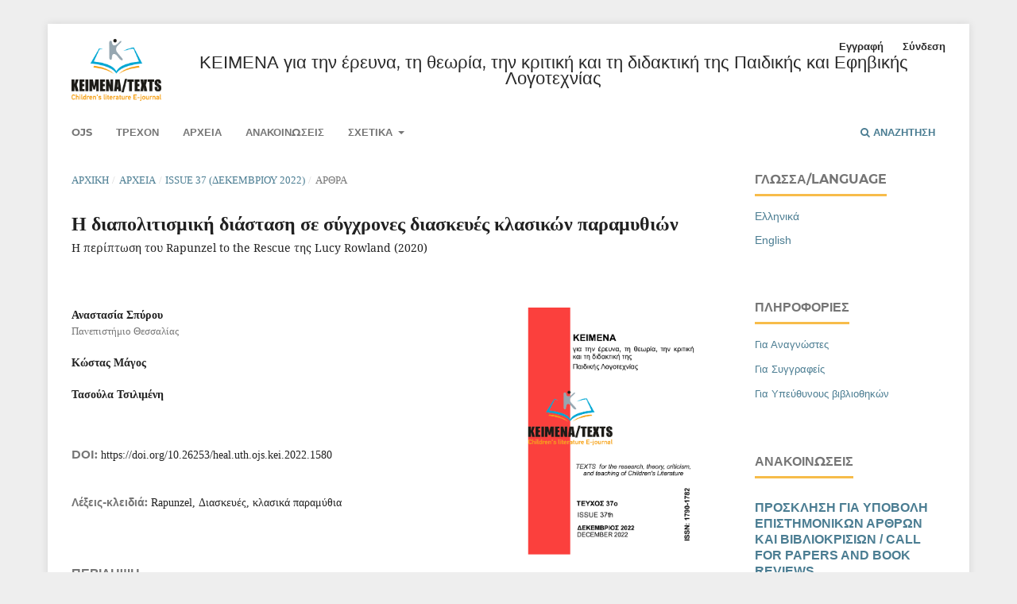

--- FILE ---
content_type: text/html; charset=utf-8
request_url: https://journals.lib.uth.gr/index.php/keimena/article/view/1580?articlesBySameAuthorPage=3
body_size: 11929
content:
<!DOCTYPE html>
<html lang="el-GR" xml:lang="el-GR">
<head>
	<meta charset="utf-8">
	<meta name="viewport" content="width=device-width, initial-scale=1.0">
	<title>
		Η διαπολιτισμική διάσταση σε σύγχρονες διασκευές κλασικών παραμυθιών: Η περίπτωση του Rapunzel to the Rescue της Lucy Rowland (2020)
							| ΚΕΙΜΕΝΑ για την έρευνα, τη  θεωρία, την κριτική και τη διδακτική της Παιδικής και Εφηβικής Λογοτεχνίας
			</title>

	
<meta name="generator" content="Open Journal Systems 3.3.0.11">
<link rel="schema.DC" href="http://purl.org/dc/elements/1.1/" />
<meta name="DC.Creator.PersonalName" content="Αναστασία Σπύρου"/>
<meta name="DC.Creator.PersonalName" content="Τασούλα Τσιλιμένη"/>
<meta name="DC.Date.created" scheme="ISO8601" content="2022-12-29"/>
<meta name="DC.Date.dateSubmitted" scheme="ISO8601" content="2022-10-07"/>
<meta name="DC.Date.issued" scheme="ISO8601" content="2022-12-29"/>
<meta name="DC.Date.modified" scheme="ISO8601" content="2023-04-03"/>
<meta name="DC.Description" xml:lang="el" content="Τις τελευταίες δύο περίπου δεκαετίες, το ιδεώδες μιας πλουραλιστικής κοινωνίας που βασίζεται στη συμπερίληψη του Άλλου, τον αλληλοσεβασμό και την αλληλοκατανόηση ανάμεσα στους ανθρώπους κάθε κουλτούρας - ιδέες που αποτελούν τη βάση του διαπολιτισμικού μοντέλου διαχείρισης της ετερότητας, φαίνεται να ενσωματώνεται όλο και περισσότερο σε έργα της παιδικής λογοτεχνίας, αντικαθιστώντας σταδιακά το αφομοιωτικό μοντέλο που κυριαρχούσε παλαιότερα. Σε μια προσπάθεια να αποδομήσουν στερεοτυπικές αντιλήψεις για τον Άλλο και να εγγράψουν μια νέα, εναλλακτική οπτική στο έργο τους, συγγραφείς και εικονογράφοι παιδικών βιβλίων επιλέγουν να διασκευάσουν δημοφιλή κλασικά παραμύθια, προσδίδοντας στις εκδοχές τους μια διαπολιτισμική διάσταση ως προς το ζήτημα της ετερότητας. Στις διασκευές αυτές, θεματικά και αφηγηματικά μοτίβα των πρωτότυπων αποδομούνται, επαναπροσδιορίζονται ή παραλείπονται εξολοκλήρου και ήρωες σκιαγραφούνται από την αρχή - απαλλαγμένοι από ρατσιστικά στερεοτυπικά χαρακτηριστικά. Τo παρόν άρθρο αποτελεί μια σύντομη μελέτη της διαπολιτισμικής διάστασης σε σύγχρονες διασκευές κλασικών παραμυθιών, παρουσιάζοντας ως χαρακτηριστικό παράδειγμα το Rapunzel to the Rescue (2020) της Lucy Rowland."/>
<meta name="DC.Description" xml:lang="en" content="Over the last two decades, the ideal of a pluralistic society that is based upon the inclusion of the Other, the mutual respect and understanding among people from different backgrounds - ideas that form the foundation of multiculturalism, seems to be increasingly embedded in children’s literature, replacing the assimilation model that prevailed in the past. In an effort to deconstruct traditional stereotypes and prejudice in perceiving the Other and embed alternative perspectives in their work, writers and illustrators of children’s books create fairy tale retellings with a multicultural twist. In these books, narrative patterns of the original are revisited, reconsidered, reconstructed or altogether omitted, characters are reimagined and redefined, and the importance of being yourself is consistently promoted. This essay briefly examines the nature of the multicultural twist in contemporary fairy tale retellings, presenting the book Rapunzel to the Rescue (2020), written by Lucy Rowland, as an example."/>
<meta name="DC.Format" scheme="IMT" content="application/pdf"/>
<meta name="DC.Identifier" content="1580"/>
<meta name="DC.Identifier.DOI" content="10.26253/heal.uth.ojs.kei.2022.1580"/>
<meta name="DC.Identifier.URI" content="https://journals.lib.uth.gr/index.php/keimena/article/view/1580"/>
<meta name="DC.Language" scheme="ISO639-1" content="el"/>
<meta name="DC.Rights" content="Πνευματική ιδιοκτησία (c) 2022 ΚΕΙΜΕΝΑ για την έρευνα, τη  θεωρία, την κριτική και τη διδακτική της Παιδικής Λογοτεχνίας"/>
<meta name="DC.Rights" content=""/>
<meta name="DC.Source" content="ΚΕΙΜΕΝΑ για την έρευνα, τη  θεωρία, την κριτική και τη διδακτική της Παιδικής και Εφηβικής Λογοτεχνίας"/>
<meta name="DC.Source.ISSN" content="1790-1782"/>
<meta name="DC.Source.URI" content="https://journals.lib.uth.gr/index.php/keimena"/>
<meta name="DC.Subject" xml:lang="el" content="κλασικά παραμύθια"/>
<meta name="DC.Title" content="Η διαπολιτισμική διάσταση σε σύγχρονες διασκευές κλασικών παραμυθιών"/>
<meta name="DC.Type" content="Text.Serial.Journal"/>
<meta name="DC.Type.articleType" content="ΑΡΘΡΑ"/>
<meta name="gs_meta_revision" content="1.1"/>
<meta name="citation_journal_title" content="ΚΕΙΜΕΝΑ για την έρευνα, τη  θεωρία, την κριτική και τη διδακτική της Παιδικής και Εφηβικής Λογοτεχνίας"/>
<meta name="citation_journal_abbrev" content="ΚΕΙΜΕΝΑ/TEXTS"/>
<meta name="citation_issn" content="1790-1782"/> 
<meta name="citation_author" content="Αναστασία Σπύρου"/>
<meta name="citation_author_institution" content="Πανεπιστήμιο Θεσσαλίας"/>
<meta name="citation_author" content="Κώστας  Μάγος"/>
<meta name="citation_author" content="Τασούλα Τσιλιμένη"/>
<meta name="citation_title" content="Η διαπολιτισμική διάσταση σε σύγχρονες διασκευές κλασικών παραμυθιών: Η περίπτωση του Rapunzel to the Rescue της Lucy Rowland (2020)"/>
<meta name="citation_language" content="el"/>
<meta name="citation_date" content="2022/12/29"/>
<meta name="citation_doi" content="10.26253/heal.uth.ojs.kei.2022.1580"/>
<meta name="citation_abstract_html_url" content="https://journals.lib.uth.gr/index.php/keimena/article/view/1580"/>
<meta name="citation_keywords" xml:lang="el" content="Rapunzel"/>
<meta name="citation_keywords" xml:lang="el" content="Διασκευές"/>
<meta name="citation_keywords" xml:lang="el" content="κλασικά παραμύθια"/>
<meta name="citation_pdf_url" content="https://journals.lib.uth.gr/index.php/keimena/article/download/1580/1537"/>
<link rel="alternate" type="application/atom+xml" href="https://journals.lib.uth.gr/index.php/keimena/gateway/plugin/AnnouncementFeedGatewayPlugin/atom">
<link rel="alternate" type="application/rdf+xml" href="https://journals.lib.uth.gr/index.php/keimena/gateway/plugin/AnnouncementFeedGatewayPlugin/rss">
<link rel="alternate" type="application/rss+xml" href="https://journals.lib.uth.gr/index.php/keimena/gateway/plugin/AnnouncementFeedGatewayPlugin/rss2">
<!-- Global site tag (gtag.js) - Google Analytics -->
<script async src="https://www.googletagmanager.com/gtag/js?id=G-YN11Z29XJ3"></script>
<script>
  window.dataLayer = window.dataLayer || [];
  function gtag(){dataLayer.push(arguments);}
  gtag('js', new Date());

  gtag('config', 'G-YN11Z29XJ3');
</script>
	<link rel="stylesheet" href="https://journals.lib.uth.gr/index.php/keimena/$$$call$$$/page/page/css?name=stylesheet" type="text/css" /><link rel="stylesheet" href="https://journals.lib.uth.gr/lib/pkp/styles/fontawesome/fontawesome.css?v=3.3.0.11" type="text/css" /><link rel="stylesheet" href="https://journals.lib.uth.gr/public/site/styleSheet.css?v=3.3.0.11" type="text/css" />
</head>
<body class="pkp_page_article pkp_op_view has_site_logo" dir="ltr">

	<div class="pkp_structure_page">

				<header class="pkp_structure_head" id="headerNavigationContainer" role="banner">
						 <nav class="cmp_skip_to_content" aria-label="Μετάβαση στους συνδέσμους περιεχομένου">
	<a href="#pkp_content_main">Μετάβαση στο κύριο περιεχόμενο</a>
	<a href="#siteNav">Μετάβαση στο κύριο μενού πλοήγησης</a>
		<a href="#pkp_content_footer">Μετάβαση στο υποσέλιδο του ιστότοπου</a>
</nav>

			<div class="pkp_head_wrapper">

				<div class="pkp_site_name_wrapper">
					<button class="pkp_site_nav_toggle">
						<span>Open Menu</span>
					</button>
										<div class="pkp_site_name">
																<a href="						https://journals.lib.uth.gr/index.php/keimena/index
					" class="is_img">
							<img src="https://journals.lib.uth.gr/public/journals/3/pageHeaderLogoImage_el_GR.png" width="1376" height="946" alt="ΚΕΙΜΕΝΑ - Logo_New" />
						</a>
<p class="websitetitle">
ΚΕΙΜΕΝΑ για την έρευνα, τη  θεωρία, την κριτική και τη διδακτική της Παιδικής και Εφηβικής Λογοτεχνίας</p>
										</div>
				</div>

				
				<nav class="pkp_site_nav_menu" aria-label="Πλοήγηση στον ιστότοπο">
					<a id="siteNav"></a>
					<div class="pkp_navigation_primary_row">
						<div class="pkp_navigation_primary_wrapper">
																				<ul id="navigationPrimary" class="pkp_navigation_primary pkp_nav_list">
								<li class="">
				<a href="https://journals.lib.uth.gr">
					Ojs
				</a>
							</li>
								<li class="">
				<a href="https://journals.lib.uth.gr/index.php/keimena/issue/current">
					Τρέχον
				</a>
							</li>
								<li class="">
				<a href="https://journals.lib.uth.gr/index.php/keimena/issue/archive">
					Αρχεία
				</a>
							</li>
								<li class="">
				<a href="https://journals.lib.uth.gr/index.php/keimena/announcement">
					Ανακοινώσεις
				</a>
							</li>
															<li class="">
				<a href="https://journals.lib.uth.gr/index.php/keimena/about">
					Σχετικά
				</a>
									<ul>
																					<li class="">
									<a href="https://journals.lib.uth.gr/index.php/keimena/about">
										Σχετικά με το περιοδικό
									</a>
								</li>
																												<li class="">
									<a href="https://journals.lib.uth.gr/index.php/keimena/about/submissions">
										Υποβολές
									</a>
								</li>
																												<li class="">
									<a href="https://journals.lib.uth.gr/index.php/keimena/about/editorialTeam">
										Συντακτική ομάδα
									</a>
								</li>
																												<li class="">
									<a href="https://journals.lib.uth.gr/index.php/keimena/about/bookreviews">
										ΒΙΒΛΙΟΚΡΙΤΙΚΕΣ
									</a>
								</li>
																												<li class="">
									<a href="https://journals.lib.uth.gr/index.php/keimena/about/privacy">
										Δήλωση Προστασίας Προσωπικών Δεδομένων
									</a>
								</li>
																												<li class="">
									<a href="https://journals.lib.uth.gr/index.php/keimena/about/contact">
										Επικοινωνία
									</a>
								</li>
																		</ul>
							</li>
			</ul>

				

																						<div class="pkp_navigation_search_wrapper">
									<a href="https://journals.lib.uth.gr/index.php/keimena/search" class="pkp_search pkp_search_desktop">
										<span class="fa fa-search" aria-hidden="true"></span>
										Αναζήτηση
									</a>
								</div>
													</div>
					</div>
					<div class="pkp_navigation_user_wrapper" id="navigationUserWrapper">
							<ul id="navigationUser" class="pkp_navigation_user pkp_nav_list">
								<li class="profile">
				<a href="https://journals.lib.uth.gr/index.php/keimena/user/register">
					Εγγραφή
				</a>
							</li>
								<li class="profile">
				<a href="https://journals.lib.uth.gr/index.php/keimena/login">
					Σύνδεση
				</a>
							</li>
										</ul>

					</div>
				</nav>
			</div><!-- .pkp_head_wrapper -->
		</header><!-- .pkp_structure_head -->

						<div class="pkp_structure_content has_sidebar">
			<div class="pkp_structure_main" role="main">
				<a id="pkp_content_main"></a>

<div class="page page_article">
			<nav class="cmp_breadcrumbs" role="navigation" aria-label="Βρίσκεστε εδώ:">
	<ol>
		<li>
			<a href="https://journals.lib.uth.gr/index.php/keimena/index">
				Αρχική
			</a>
			<span class="separator">/</span>
		</li>
		<li>
			<a href="https://journals.lib.uth.gr/index.php/keimena/issue/archive">
				Αρχεία
			</a>
			<span class="separator">/</span>
		</li>
					<li>
				<a href="https://journals.lib.uth.gr/index.php/keimena/issue/view/108">
					Issue 37 (Δεκεμβρίου 2022)
				</a>
				<span class="separator">/</span>
			</li>
				<li class="current" aria-current="page">
			<span aria-current="page">
									ΑΡΘΡΑ
							</span>
		</li>
	</ol>
</nav>
	
		  	 <article class="obj_article_details">

		
	<h1 class="page_title">
		Η διαπολιτισμική διάσταση σε σύγχρονες διασκευές κλασικών παραμυθιών
	</h1>

			<h2 class="subtitle">
			Η περίπτωση του Rapunzel to the Rescue της Lucy Rowland (2020)
		</h2>
	
	<div class="row">
		<div class="main_entry">

							<section class="item authors">
					<h2 class="pkp_screen_reader">Συγγραφείς</h2>
					<ul class="authors">
											<li>
							<span class="name">
								Αναστασία Σπύρου
							</span>
															<span class="affiliation">
									Πανεπιστήμιο Θεσσαλίας
																	</span>
																				</li>
											<li>
							<span class="name">
								Κώστας  Μάγος
							</span>
																				</li>
											<li>
							<span class="name">
								Τασούλα Τσιλιμένη
							</span>
																				</li>
										</ul>
				</section>
			
																																					<section class="item doi">
						<h2 class="label">
														DOI:
						</h2>
						<span class="value">
							<a href="https://doi.org/10.26253/heal.uth.ojs.kei.2022.1580">
								https://doi.org/10.26253/heal.uth.ojs.kei.2022.1580
							</a>
						</span>
					</section>
							
									<section class="item keywords">
				<h2 class="label">
										Λέξεις-κλειδιά:
				</h2>
				<span class="value">
											Rapunzel, 											Διασκευές, 											κλασικά παραμύθια									</span>
			</section>
			
										<section class="item abstract">
					<h2 class="label">Περίληψη</h2>
					<p>Τις τελευταίες δύο περίπου δεκαετίες, το ιδεώδες μιας πλουραλιστικής κοινωνίας που βασίζεται στη συμπερίληψη του Άλλου, τον αλληλοσεβασμό και την αλληλοκατανόηση ανάμεσα στους ανθρώπους κάθε κουλτούρας - ιδέες που αποτελούν τη βάση του διαπολιτισμικού μοντέλου διαχείρισης της ετερότητας, φαίνεται να ενσωματώνεται όλο και περισσότερο σε έργα της παιδικής λογοτεχνίας, αντικαθιστώντας σταδιακά το αφομοιωτικό μοντέλο που κυριαρχούσε παλαιότερα. Σε μια προσπάθεια να αποδομήσουν στερεοτυπικές αντιλήψεις για τον Άλλο και να εγγράψουν μια νέα, εναλλακτική οπτική στο έργο τους, συγγραφείς και εικονογράφοι παιδικών βιβλίων επιλέγουν να διασκευάσουν δημοφιλή κλασικά παραμύθια, προσδίδοντας στις εκδοχές τους μια διαπολιτισμική διάσταση ως προς το ζήτημα της ετερότητας. Στις διασκευές αυτές, θεματικά και αφηγηματικά μοτίβα των πρωτότυπων αποδομούνται, επαναπροσδιορίζονται ή παραλείπονται εξολοκλήρου και ήρωες σκιαγραφούνται από την αρχή - απαλλαγμένοι από ρατσιστικά στερεοτυπικά χαρακτηριστικά. Τo παρόν άρθρο αποτελεί μια σύντομη μελέτη της διαπολιτισμικής διάστασης σε σύγχρονες διασκευές κλασικών παραμυθιών, παρουσιάζοντας ως χαρακτηριστικό παράδειγμα το <em>Rapunzel to the Rescue</em> (2020) της Lucy Rowland.</p>
				</section>
			
			<div class="item downloads_chart">
	<h3 class="label">
		Λήψεις
	</h3>
	<div class="value">
		<canvas class="usageStatsGraph" data-object-type="Submission" data-object-id="1580"></canvas>
		<div class="usageStatsUnavailable" data-object-type="Submission" data-object-id="1580">
			Τα δεδομένα λήψης δεν είναι ακόμη διαθέσιμα.
		</div>
	</div>
</div>


																																	
						
		</div><!-- .main_entry -->

		<div class="entry_details">

										<div class="item cover_image">
					<div class="sub_item">
													<a href="https://journals.lib.uth.gr/index.php/keimena/issue/view/108">
								<img src="https://journals.lib.uth.gr/public/journals/3/cover_issue_108_en_US.png" alt="">
							</a>
											</div>
				</div>
			
										<div class="item galleys">
					<h2 class="pkp_screen_reader">
						Λήψεις
					</h2>
					<ul class="value galleys_links">
													<li>
								
	
							

<a class="obj_galley_link pdf" href="https://journals.lib.uth.gr/index.php/keimena/article/view/1580/1537">

		
	pdf

	</a>
							</li>
											</ul>
				</div>
						
						<div class="item published">
				<section class="sub_item">
					<h2 class="label">
						Δημοσιευμένα
					</h2>
					<div class="value">
																			<span>2022-12-29</span>
																	</div>
				</section>
							</div>
			
										<div class="item citation">
					<section class="sub_item citation_display">
						<h2 class="label">
							Πώς να δημιουργήσετε Αναφορές
						</h2>
						<div class="value">
							<div id="citationOutput" role="region" aria-live="polite">
								<div class="csl-bib-body">
  <div class="csl-entry">Σπύρου Α., Μάγος Κ., &#38; Τσιλιμένη Τ. (2022). Η διαπολιτισμική διάσταση σε σύγχρονες διασκευές κλασικών παραμυθιών: Η περίπτωση του Rapunzel to the Rescue της Lucy Rowland (2020). <i>ΚΕΙΜΕΝΑ για την έρευνα, τη θεωρία, την κριτική και τη διδακτική της Παιδικής και Εφηβικής Λογοτεχνίας</i>. https://doi.org/10.26253/heal.uth.ojs.kei.2022.1580</div>
</div>
							</div>
							<div class="citation_formats">
								<button class="cmp_button citation_formats_button" aria-controls="cslCitationFormats" aria-expanded="false" data-csl-dropdown="true">
									Περισσότερες Μορφοποιήσεις Αναφορών
								</button>
								<div id="cslCitationFormats" class="citation_formats_list" aria-hidden="true">
									<ul class="citation_formats_styles">
																					<li>
												<a
													aria-controls="citationOutput"
													href="https://journals.lib.uth.gr/index.php/keimena/citationstylelanguage/get/acm-sig-proceedings?submissionId=1580&amp;publicationId=1581"
													data-load-citation
													data-json-href="https://journals.lib.uth.gr/index.php/keimena/citationstylelanguage/get/acm-sig-proceedings?submissionId=1580&amp;publicationId=1581&amp;return=json"
												>
													ACM
												</a>
											</li>
																					<li>
												<a
													aria-controls="citationOutput"
													href="https://journals.lib.uth.gr/index.php/keimena/citationstylelanguage/get/acs-nano?submissionId=1580&amp;publicationId=1581"
													data-load-citation
													data-json-href="https://journals.lib.uth.gr/index.php/keimena/citationstylelanguage/get/acs-nano?submissionId=1580&amp;publicationId=1581&amp;return=json"
												>
													ACS
												</a>
											</li>
																					<li>
												<a
													aria-controls="citationOutput"
													href="https://journals.lib.uth.gr/index.php/keimena/citationstylelanguage/get/apa?submissionId=1580&amp;publicationId=1581"
													data-load-citation
													data-json-href="https://journals.lib.uth.gr/index.php/keimena/citationstylelanguage/get/apa?submissionId=1580&amp;publicationId=1581&amp;return=json"
												>
													APA
												</a>
											</li>
																					<li>
												<a
													aria-controls="citationOutput"
													href="https://journals.lib.uth.gr/index.php/keimena/citationstylelanguage/get/associacao-brasileira-de-normas-tecnicas?submissionId=1580&amp;publicationId=1581"
													data-load-citation
													data-json-href="https://journals.lib.uth.gr/index.php/keimena/citationstylelanguage/get/associacao-brasileira-de-normas-tecnicas?submissionId=1580&amp;publicationId=1581&amp;return=json"
												>
													ABNT
												</a>
											</li>
																					<li>
												<a
													aria-controls="citationOutput"
													href="https://journals.lib.uth.gr/index.php/keimena/citationstylelanguage/get/chicago-author-date?submissionId=1580&amp;publicationId=1581"
													data-load-citation
													data-json-href="https://journals.lib.uth.gr/index.php/keimena/citationstylelanguage/get/chicago-author-date?submissionId=1580&amp;publicationId=1581&amp;return=json"
												>
													Chicago
												</a>
											</li>
																					<li>
												<a
													aria-controls="citationOutput"
													href="https://journals.lib.uth.gr/index.php/keimena/citationstylelanguage/get/harvard-cite-them-right?submissionId=1580&amp;publicationId=1581"
													data-load-citation
													data-json-href="https://journals.lib.uth.gr/index.php/keimena/citationstylelanguage/get/harvard-cite-them-right?submissionId=1580&amp;publicationId=1581&amp;return=json"
												>
													Harvard
												</a>
											</li>
																					<li>
												<a
													aria-controls="citationOutput"
													href="https://journals.lib.uth.gr/index.php/keimena/citationstylelanguage/get/ieee?submissionId=1580&amp;publicationId=1581"
													data-load-citation
													data-json-href="https://journals.lib.uth.gr/index.php/keimena/citationstylelanguage/get/ieee?submissionId=1580&amp;publicationId=1581&amp;return=json"
												>
													IEEE
												</a>
											</li>
																					<li>
												<a
													aria-controls="citationOutput"
													href="https://journals.lib.uth.gr/index.php/keimena/citationstylelanguage/get/modern-language-association?submissionId=1580&amp;publicationId=1581"
													data-load-citation
													data-json-href="https://journals.lib.uth.gr/index.php/keimena/citationstylelanguage/get/modern-language-association?submissionId=1580&amp;publicationId=1581&amp;return=json"
												>
													MLA
												</a>
											</li>
																					<li>
												<a
													aria-controls="citationOutput"
													href="https://journals.lib.uth.gr/index.php/keimena/citationstylelanguage/get/turabian-fullnote-bibliography?submissionId=1580&amp;publicationId=1581"
													data-load-citation
													data-json-href="https://journals.lib.uth.gr/index.php/keimena/citationstylelanguage/get/turabian-fullnote-bibliography?submissionId=1580&amp;publicationId=1581&amp;return=json"
												>
													Turabian
												</a>
											</li>
																					<li>
												<a
													aria-controls="citationOutput"
													href="https://journals.lib.uth.gr/index.php/keimena/citationstylelanguage/get/vancouver?submissionId=1580&amp;publicationId=1581"
													data-load-citation
													data-json-href="https://journals.lib.uth.gr/index.php/keimena/citationstylelanguage/get/vancouver?submissionId=1580&amp;publicationId=1581&amp;return=json"
												>
													Vancouver
												</a>
											</li>
																			</ul>
																			<div class="label">
											Λήψη Αναφορών
										</div>
										<ul class="citation_formats_styles">
																							<li>
													<a href="https://journals.lib.uth.gr/index.php/keimena/citationstylelanguage/download/ris?submissionId=1580&amp;publicationId=1581">
														<span class="fa fa-download"></span>
														Endnote/Zotero/Mendeley (RIS)
													</a>
												</li>
																							<li>
													<a href="https://journals.lib.uth.gr/index.php/keimena/citationstylelanguage/download/bibtex?submissionId=1580&amp;publicationId=1581">
														<span class="fa fa-download"></span>
														BibTeX
													</a>
												</li>
																					</ul>
																	</div>
							</div>
						</div>
					</section>
				</div>
			
										<div class="item issue">

											<section class="sub_item">
							<h2 class="label">
								Τεύχος
							</h2>
							<div class="value">
								<a class="title" href="https://journals.lib.uth.gr/index.php/keimena/issue/view/108">
									Issue 37 (Δεκεμβρίου 2022)
								</a>
							</div>
						</section>
					
											<section class="sub_item">
							<h2 class="label">
								Ενότητα
							</h2>
							<div class="value">
								ΑΡΘΡΑ
							</div>
						</section>
					
									</div>
			
																														
						
			<div class="item addthis">
	<div class="value">
		<!-- AddThis Button BEGIN -->
		 			<div class="addthis_toolbox addthis_default_style ">
			<a class="addthis_button_preferred_1"></a>
			<a class="addthis_button_preferred_2"></a>
			<a class="addthis_button_preferred_3"></a>
			<a class="addthis_button_preferred_4"></a>
			<a class="addthis_button_compact"></a>
			<a class="addthis_counter addthis_bubble_style"></a>
			</div>
			<script type="text/javascript" src="//s7.addthis.com/js/250/addthis_widget.js#pubid="></script>
				<!-- AddThis Button END -->
	</div>
</div>


		</div><!-- .entry_details -->
	</div><!-- .row -->

</article>

	<div id="articlesBySimilarityList">
	</div>
<div id="articlesBySameAuthorList">
						<h3>Most read articles by the same author(s)</h3>

			<ul>
																													<li>
													Τασούλα Τσιλιμένη,
												<a href="https://journals.lib.uth.gr/index.php/keimena/article/view/740">
							Το μήνυμα της αγάπης
						</a>,
						<a href="https://journals.lib.uth.gr/index.php/keimena/issue/view/79">
							ΚΕΙΜΕΝΑ για την έρευνα, τη  θεωρία, την κριτική και τη διδακτική της Παιδικής και Εφηβικής Λογοτεχνίας: Τεύχος 25 (Ιούλιος 2017)
						</a>
					</li>
																													<li>
													Τασούλα Τσιλιμένη,
												<a href="https://journals.lib.uth.gr/index.php/keimena/article/view/721">
							Η Θεσσαλία στον έντεχνο και λαϊκό λόγο(Λογοτεχνία- Δημοτικό τραγούδι-Λαϊκή παράδοση)
						</a>,
						<a href="https://journals.lib.uth.gr/index.php/keimena/issue/view/63">
							ΚΕΙΜΕΝΑ για την έρευνα, τη  θεωρία, την κριτική και τη διδακτική της Παιδικής και Εφηβικής Λογοτεχνίας: Τεύχος 9 (Ιούλιος 2009) 
						</a>
					</li>
																													<li>
													Τασούλα Τσιλιμένη,
												<a href="https://journals.lib.uth.gr/index.php/keimena/article/view/548">
							«Μεγάλες προσδοκίες»: Συνομιλώντας για τη δημιουργική γραφή με φοιτητές του ΠΤΠΕ του Π.Θ. 
						</a>,
						<a href="https://journals.lib.uth.gr/index.php/keimena/issue/view/69">
							ΚΕΙΜΕΝΑ για την έρευνα, τη  θεωρία, την κριτική και τη διδακτική της Παιδικής και Εφηβικής Λογοτεχνίας: Τεύχος 15 (Ιούλιος 2012)
						</a>
					</li>
																													<li>
													Τασούλα Τσιλιμένη,
												<a href="https://journals.lib.uth.gr/index.php/keimena/article/view/2239">
							«Η κίτρινη ομπρέλα του Βαλεντίνου» Τζένη Κουτσοδημητροπούλου. Εικονογράφηση: Γιάννης Σκουλούδης. Ελληνοεκδοτική 2024. Για παιδιά 5 +
						</a>,
						<a href="https://journals.lib.uth.gr/index.php/keimena/issue/view/224">
							ΚΕΙΜΕΝΑ για την έρευνα, τη  θεωρία, την κριτική και τη διδακτική της Παιδικής και Εφηβικής Λογοτεχνίας: Τεύχος  41 (Ιούλιος 2024)
						</a>
					</li>
																													<li>
													Τασούλα Τσιλιμένη ,
												<a href="https://journals.lib.uth.gr/index.php/keimena/article/view/486">
							Τεύχος 6 - Καλωσόρισμα
						</a>,
						<a href="https://journals.lib.uth.gr/index.php/keimena/issue/view/60">
							ΚΕΙΜΕΝΑ για την έρευνα, τη  θεωρία, την κριτική και τη διδακτική της Παιδικής και Εφηβικής Λογοτεχνίας: Τεύχος 6 (Σεπτέμβριος 2007)
						</a>
					</li>
																													<li>
													Τασούλα Τσιλιμένη,
												<a href="https://journals.lib.uth.gr/index.php/keimena/article/view/2241">
							ΚΑΛΩΣΟΡΙΣΜΑ
						</a>,
						<a href="https://journals.lib.uth.gr/index.php/keimena/issue/view/224">
							ΚΕΙΜΕΝΑ για την έρευνα, τη  θεωρία, την κριτική και τη διδακτική της Παιδικής και Εφηβικής Λογοτεχνίας: Τεύχος  41 (Ιούλιος 2024)
						</a>
					</li>
																													<li>
													Τασούλα Τσιλιμένη,
													Έλενα Νταβλαμάνου ,
												<a href="https://journals.lib.uth.gr/index.php/keimena/article/view/502">
							Η Toni Morrison και τα βιβλία της για παιδιά: Μια σύντομη παρουσίαση. 
						</a>,
						<a href="https://journals.lib.uth.gr/index.php/keimena/issue/view/63">
							ΚΕΙΜΕΝΑ για την έρευνα, τη  θεωρία, την κριτική και τη διδακτική της Παιδικής και Εφηβικής Λογοτεχνίας: Τεύχος 9 (Ιούλιος 2009) 
						</a>
					</li>
																													<li>
													Τασούλα Τσιλιμένη,
												<a href="https://journals.lib.uth.gr/index.php/keimena/article/view/683">
							Τεύχος 30 - Καλωσόρισμα 
						</a>,
						<a href="https://journals.lib.uth.gr/index.php/keimena/issue/view/84">
							ΚΕΙΜΕΝΑ για την έρευνα, τη  θεωρία, την κριτική και τη διδακτική της Παιδικής και Εφηβικής Λογοτεχνίας: Τεύχος 30 (Δεκέμβριος 219)
						</a>
					</li>
																													<li>
													Τασούλα Τσιλιμένη,
												<a href="https://journals.lib.uth.gr/index.php/keimena/article/view/713">
							ΒΙΒΛΙΟΠΡΟΤΑΣΕΙΣ
						</a>,
						<a href="https://journals.lib.uth.gr/index.php/keimena/issue/view/62">
							ΚΕΙΜΕΝΑ για την έρευνα, τη  θεωρία, την κριτική και τη διδακτική της Παιδικής και Εφηβικής Λογοτεχνίας: Τεύχος 8 (Δεκέμβριος 2008)
						</a>
					</li>
																													<li>
													Τασούλα Τσιλιμένη,
												<a href="https://journals.lib.uth.gr/index.php/keimena/article/view/709">
							Τεύχος 33 - Καλωσόρισμα 
						</a>,
						<a href="https://journals.lib.uth.gr/index.php/keimena/issue/view/87">
							ΚΕΙΜΕΝΑ για την έρευνα, τη  θεωρία, την κριτική και τη διδακτική της Παιδικής και Εφηβικής Λογοτεχνίας: Τεύχος 33 (Ιούνιος 2021)
						</a>
					</li>
							</ul>
			<div id="articlesBySameAuthorPages">
				<a href="https://journals.lib.uth.gr/index.php/keimena/article/view/1580?articlesBySameAuthorPage=1#articlesBySameAuthor">&lt;&lt;</a>&nbsp;<a href="https://journals.lib.uth.gr/index.php/keimena/article/view/1580?articlesBySameAuthorPage=2#articlesBySameAuthor">&lt;</a>&nbsp;<a href="https://journals.lib.uth.gr/index.php/keimena/article/view/1580?articlesBySameAuthorPage=1#articlesBySameAuthor">1</a>&nbsp;<a href="https://journals.lib.uth.gr/index.php/keimena/article/view/1580?articlesBySameAuthorPage=2#articlesBySameAuthor">2</a>&nbsp;<strong>3</strong>&nbsp;<a href="https://journals.lib.uth.gr/index.php/keimena/article/view/1580?articlesBySameAuthorPage=4#articlesBySameAuthor">4</a>&nbsp;<a href="https://journals.lib.uth.gr/index.php/keimena/article/view/1580?articlesBySameAuthorPage=5#articlesBySameAuthor">5</a>&nbsp;<a href="https://journals.lib.uth.gr/index.php/keimena/article/view/1580?articlesBySameAuthorPage=4#articlesBySameAuthor">&gt;</a>&nbsp;<a href="https://journals.lib.uth.gr/index.php/keimena/article/view/1580?articlesBySameAuthorPage=5#articlesBySameAuthor">&gt;&gt;</a>&nbsp;
			</div>
			</div>


</div><!-- .page -->

	</div><!-- pkp_structure_main -->

									<div class="pkp_structure_sidebar left" role="complementary" aria-label="Πλευρική στήλη">
				<div class="pkp_block block_language">
	<h2 class="title">
		Γλώσσα/Language
	</h2>

	<div class="content">
		<ul>
							<li class="locale_el_GR current" lang="el-GR">
					<a href="https://journals.lib.uth.gr/index.php/keimena/user/setLocale/el_GR?source=%2Findex.php%2Fkeimena%2Farticle%2Fview%2F1580%3FarticlesBySameAuthorPage%3D3">
						Ελληνικά
					</a>
				</li>
							<li class="locale_en_US" lang="en-US">
					<a href="https://journals.lib.uth.gr/index.php/keimena/user/setLocale/en_US?source=%2Findex.php%2Fkeimena%2Farticle%2Fview%2F1580%3FarticlesBySameAuthorPage%3D3">
						English
					</a>
				</li>
					</ul>
	</div>
</div><!-- .block_language -->
<div class="pkp_block block_information">
	<h2 class="title">Πληροφορίες</h2>
	<div class="content">
		<ul>
							<li>
					<a href="https://journals.lib.uth.gr/index.php/keimena/information/readers">
						Για Αναγνώστες
					</a>
				</li>
										<li>
					<a href="https://journals.lib.uth.gr/index.php/keimena/information/authors">
						Για Συγγραφείς
					</a>
				</li>
										<li>
					<a href="https://journals.lib.uth.gr/index.php/keimena/information/librarians">
						Για Υπεύθυνους βιβλιοθηκών
					</a>
				</li>
					</ul>
	</div>
</div>
	<style type="text/css">
		.block_announcements_article:not(:last-child) {
			padding-bottom: 1.5em;
			border-bottom: 1px solid;

		}

		.block_announcements_article {
			text-align: left;
		}
	</style>
	<div class="pkp_block block_announcements">
		<h2 class="title">Ανακοινώσεις</h2>
		<div class="content">
							<article class="block_announcements_article">
					<h3 class="block_announcements_article_headline">
						<a href="https://journals.lib.uth.gr/index.php/keimena/announcement/view/7">
							ΠΡΟΣΚΛΗΣΗ ΓΙΑ ΥΠΟΒΟΛΗ  ΕΠΙΣΤΗΜΟΝΙΚΩΝ ΑΡΘΡΩΝ ΚΑΙ ΒΙΒΛΙΟΚΡΙΣΙΩΝ / CALL FOR PAPERS AND BOOK REVIEWS
						</a>
					</h3>
					<time class="block_announcements_article_date" datetime="2025-07-10">
						<strong>Ιουλίου 10, 2025</strong>
					</time>
					<div class="block_announcements_article_content">
																			<p><strong>Τεύχος 44 </strong></p>
<p>Θέμα: <strong>ελεύθερο</strong></p>
<p>Διορία υποβολής άρθρων: έως <strong>20 Δεκεμβρίου 2025</strong></p>
<p>Διορία υποβολής βιβλιοκρισιών: έως <strong>31 Ιανουαρίου 2026</strong></p>
<p>Δημοσίευση: <strong>Φεβρουάριος 2026</strong></p>
<p> </p>
<p><strong>Τεύχος 45</strong></p>
<p>Θέμα: <strong>Αφιέρωμα στον Ιούλιο Βερν</strong></p>
<p>Διορία υποβολής άρθρων: έως <strong>30 Απριλίου 2026</strong></p>
<p>Διορία υποβολής βιβλιοκρισιών: έως <strong>30 Ιουνίου 2026</strong></p>
<p>Δημοσίευση: <strong>Ιούλιος 2026</strong></p>
<p><strong> </strong></p>
<p><strong><u>Περιγραφή</u></strong><strong>:</strong></p>
<p>Με αφορμή τα 120 χρόνια από τον θάνατο του Ιουλίου Βερν (1905–2025), η παγκόσμια και η ελληνική λογοτεχνική κοινότητα τιμούν τον συγγραφέα που καθόρισε τη λογοτεχνία της φαντασίας και της επιστημονικής φαντασίας. Τα έργα του παραμένουν διαχρονικά, αγαπημένα και επίκαιρα, με έντονη παρουσία και στην ελληνική πολιτισμική παραγωγή.  Ο Ιούλιος Βερν έχει αγαπηθεί ιδιαίτερα από το ελληνικό κοινό, ήδη από τα τέλη του 19ου αιώνα, όταν οι πρώτες μεταφράσεις των έργων του κυκλοφόρησαν στα ελληνικά, κυρίως από εκδοτικούς οίκους που στόχευαν τόσο σε νεανικό όσο και σε ευρύτερο αναγνωστικό κοινό. Τα μυθιστορήματά του —μεταξύ άλλων <em>Ο γύρος του κόσμου σε 80 μέρες</em>, <em>Είκοσι χιλιάδες λεύγες κάτω από τη θάλασσα</em>, <em>Από τη Γη στη Σελήνη</em>— μεταφράστηκαν, εικονογραφήθηκαν, και επανεκδόθηκαν επανειλημμένα, γνωρίζοντας διαρκή επιτυχία σε όλες τις δεκαετίες του 20ού αιώνα μέχρι και σήμερα.</p>
<p>Το <strong>45ο αφιερωματικό τεύχος</strong> θα περιλαμβάνει μελέτες για την επίδρασή του, τη σχέση του με την Ελλάδα και σύγχρονες προσεγγίσεις των ιδεών του υπό το πρίσμα της τεχνολογίας και της κοινωνίας.</p>
<p><u>Προτεινόμενες θεματικές</u>:</p>
<ul>
<li>Μελέτες για την επίδραση του Βερν στην ελληνική και παγκόσμια λογοτεχνία,</li>
<li>Σχέση του Ιουλίου Βερν με την Ελλάδα και τη διαχρονική πρόσληψή του στη χώρα μας,</li>
<li>Αναλύσεις για την παρουσία του Βερν στη σύγχρονη ελληνική πολιτισμική παραγωγή (μεταφράσεις, εικονογραφήσεις, θεατρικές/κινηματογραφικές διασκευές),</li>
<li>Άρθρα γύρω από τις επιστημονικές και ουτοπικές του ιδέες υπό το πρίσμα της σύγχρονης τεχνολογικής και κοινωνικής πραγματικότητας,</li>
<li>Διεπιστημονικές προσεγγίσεις που συνδέουν τον Βερν με ζητήματα πολιτιστικής κληρονομιάς, εκπαίδευσης, οικολογίας κ.ά.</li>
</ul>
<p>Τα άρθρα που θα αποσταλούν, θα πρέπει να ακολουθούν τις προδιαγραφές του περιοδικού (βλ. πλατφόρμα, <strong>Σχετικά&gt;Υποβολές</strong>) και  σύμφωνα με την τακτική του περιοδικού θα περάσουν <strong>διπλή (τυφλή) κρίση</strong>.</p>
<p>Γλώσσα: <strong>Ελληνικά, Αγγλικά, Γαλλικά.</strong></p>
<p><strong>Υπεύθυνος Αφιερώματος: </strong>Γουλής Δημήτρης, Επίκουρος καθηγητής, Παιδαγωγικό Τμήμα Δημοτικής Εκπαίδευσης Α.Π.Θ.</p>
<p> </p>
<p><strong>Issue 44</strong><br>Theme:<strong> Open</strong><br>Deadline for article submissions:<strong> November 30, 2025</strong><br>Deadline for book review submissions:<strong> January 31, 2026</strong><br>Publication:<strong> February 2026</strong></p>
<p><strong>Issue 45</strong><br>Theme:<strong> Tribute to Jules Verne</strong><br>Deadline for article submissions:<strong> April 30, 2026</strong><br>Deadline for book review submissions: <strong>June 30, 2026</strong><br>Publication:<strong> July 2026</strong></p>
<p><strong>Description:</strong><br>On the occasion of the 120th anniversary of Jules Verne’s death (1905–2025), the international and Greek literary community honors the author who shaped the literature of imagination and science fiction. His works remain timeless, beloved, and relevant, with a strong presence in Greek cultural production. Jules Verne has been especially loved by the Greek public since the late 19th century, when the first translations of his works were published in Greek, primarily through publishers targeting both young readers and the general audience. His novels — including <em>Around the World in 80 Days</em>, <em>Twenty Thousand Leagues Under the Sea</em>, <em>From the Earth to the Moon</em>, among others — have been translated, illustrated, and republished repeatedly, enjoying continued success throughout the 20th century and into the present day.</p>
<p>The <strong>45th tribute issue</strong> will include studies on his influence, his connection with Greece, and contemporary approaches to his ideas through the lens of technology and society.</p>
<p><strong>Suggested topics include:</strong><br>• Studies on Verne’s influence on Greek and global literature<br>• The relationship between Jules Verne and Greece, and the lasting reception of his work in the country<br>• Analyses of Verne’s presence in modern Greek cultural production (translations, illustrations, theatrical/cinematic adaptations)<br>• Articles examining his scientific and utopian ideas through the prism of today’s technological and social reality<br>• Interdisciplinary approaches linking Verne to issues of cultural heritage, education, ecology, etc.</p>
<p>Articles must adhere to the journal’s submission guidelines (see platform, <em>About &gt; Submissions</em>) and, under the journal’s policy, will undergo a double-blind peer review.</p>
<p><strong>Languages:</strong> Greek, English, French<br><strong>Guest Editor:</strong> Dimitris Goulis, Assistant Professor, Department of Primary Education, Aristotle University of Thessaloniki</p>
<p> </p>
<p> </p>
<p> </p>
<p> </p>
											</div>
				</article>
							<article class="block_announcements_article">
					<h3 class="block_announcements_article_headline">
						<a href="https://journals.lib.uth.gr/index.php/keimena/announcement/view/4">
							Ψηφιοποίηση περιοδικής έκδοσης με τίτλο &quot;Επιθεώρηση Παιδικής Λογοτεχνίας&quot;
						</a>
					</h3>
					<time class="block_announcements_article_date" datetime="2023-01-26">
						<strong>Ιανουαρίου 26, 2023</strong>
					</time>
					<div class="block_announcements_article_content">
																			
											</div>
				</article>
					</div>
	</div>
<div class="pkp_block block_developed_by">
	<div class="content">
		<span class="title">MOST READ ARTICLES</span>
			<ul class="most_read">
							<li class="most_read_article">
					<div class="most_read_article_title"><a href="https://journals.lib.uth.gr/index.php/keimena/article/view/629">Το φεμινιστικό μεταμοντέρνο μυθιστόρημα και η διδακτική αξιοποίηση του: Ελένη ή ο κανένας της Ρέας Γαλανάκη</a></div>
					<div class="most_read_article_journal"><span class="fa fa-eye"></span> 757</div>
				</li>
							<li class="most_read_article">
					<div class="most_read_article_title"><a href="https://journals.lib.uth.gr/index.php/keimena/article/view/578">Παραμύθι και Δημιουργικότητα του παιδιού </a></div>
					<div class="most_read_article_journal"><span class="fa fa-eye"></span> 755</div>
				</li>
							<li class="most_read_article">
					<div class="most_read_article_title"><a href="https://journals.lib.uth.gr/index.php/keimena/article/view/1908">Τα oπτικά Πολυ-αφηγήματα χωρίς λόγια (Wimmelbooks)</a></div>
					<div class="most_read_article_journal"><span class="fa fa-eye"></span> 750</div>
				</li>
							<li class="most_read_article">
					<div class="most_read_article_title"><a href="https://journals.lib.uth.gr/index.php/keimena/article/view/640">Η αναπηρία στο εικονογραφημένο βιβλίο </a></div>
					<div class="most_read_article_journal"><span class="fa fa-eye"></span> 734</div>
				</li>
							<li class="most_read_article">
					<div class="most_read_article_title"><a href="https://journals.lib.uth.gr/index.php/keimena/article/view/2064">Ανιχνεύοντας τη φαντασία και την πραγματικότητα στα παιδικά εικονογραφημένα βιβλία: Υλικές, χωρικές και αισθητηριακές συναντήσεις</a></div>
					<div class="most_read_article_journal"><span class="fa fa-eye"></span> 726</div>
				</li>
						</ul>
	</div>
</div>

			</div><!-- pkp_sidebar.left -->
			</div><!-- pkp_structure_content -->

<div class="pkp_structure_footer_wrapper" role="contentinfo">
	<a id="pkp_content_footer"></a>

	<div class="pkp_structure_footer">

					<div class="pkp_footer_content">
				<hr />
<div>
<h4><span class="fa fa-pencil-square">  </span> Σχετικά με το περιοδικό</h4>
<ul>
<li><a title="Συντακτική Ομάδα" href="https://journals.lib.uth.gr/index.php/keimena/about/editorialTeam"> Συντακτική Ομάδα</a></li>
<li><a title="Δήλωση Προστασίας Προσωπικών Δεδομένων" href="https://journals.lib.uth.gr/index.php/keimena/about/privacy">Δήλωση Προστασίας Προσωπικών Δεδομένων</a></li>
<li><a title="Επικοινωνία" href="https://journals.lib.uth.gr/index.php/keimena/about/contact">Επικοινωνία</a></li>
</ul>
</div>
<div>
<h4><span class="fa fa-share-alt-square">   </span> Κοινωνικά Μέσα Δικτύωσης</h4>
<ul>
<li><a href="https://el-gr.facebook.com/" target="_blank" rel="noopener">Facebook</a></li>
<li><a title="Instagram" href="https://www.instagram.com/" target="_blank" rel="noopener">Instagram</a></li>
</ul>
</div>
<div>
<h4><span class="fa fa-info">   </span>Γενικές Πληροφορίες</h4>
<ul>
<li><a title="Privacy policy" href="https://journals.lib.uth.gr/index.php/index/privacypolicy">Πολιτική απορρήτου</a></li>
<li><a title="Cookies" href="https://journals.lib.uth.gr/index.php/index/cookiespolicy">Cookies</a></li>
<li><a title="Δήλωση Προσβασιμότητας" href="https://journals.lib.uth.gr/index.php/index/accessibilitystatement">Δήλωση Προσβασιμότητας</a></li>
</ul>
</div>
<p><a title="Κεντρικό Ιστότοπος Πανεπιστημίου Θεσσαλίας" href="https://www.uth.gr"><span class="fa fa-copyright">   </span> Πανεπιστήμιο Θεσσαλίας</a></p>
			</div>
		
	<!--<div class="pkp_brand_footer" role="complementary">
				<a href="https://journals.lib.uth.gr/index.php/keimena/about/aboutThisPublishingSystem">
				<img alt="Περισσότερες πληροφορίες σχετικά με την πλατφόρμα δημοσιεύσεων OJS/PKP." src="https://journals.lib.uth.gr/templates/images/ojs_brand.png">
			</a>
			<a href="https://www.facebook.com" title="Facebook page"><span class="fa fa-facebook">&nbsp;</span></a>
			<a href="https://www.instagram.com" title="Instagram page"><span class="fa fa-instagram">&nbsp;</span></a>
		
		</div>-->
		<div class="pkp_brand_footer" role="complementary">
				<!--<a href="https://journals.lib.uth.gr/index.php/keimena/about/aboutThisPublishingSystem">
				<img alt="Περισσότερες πληροφορίες σχετικά με την πλατφόρμα δημοσιεύσεων OJS/PKP." src="https://journals.lib.uth.gr/public/site/pageHeaderTitleImage_el_GR.png">
			</a>


			<a href="https://www.facebook.com" title="Facebook page"><span class="fa fa-facebook">&nbsp;</span></a>
			<a href="https://www.instagram.com" title="Instagram page"><span class="fa fa-instagram">&nbsp;</span></a>
		-->
		</div>
	</div>
</div><!-- pkp_structure_footer_wrapper -->

<script type="text/javascript">
//jQuery('header').addClass('test');
jQuery(document).ready(function($){
//$(".pkp_op_aboutThisPublishingSystem").text($(".is_img img").attr("alt
));
jQuery("header").addClass("test");

$('header').addClass('test');
jQuery("div").html("test");
$(".is_img").html('');
});

$(function(){ldelim}
$("img").html('');

{ldelim});
</script>


</div><!-- pkp_structure_page -->

<script src="https://journals.lib.uth.gr/lib/pkp/lib/vendor/components/jquery/jquery.min.js?v=3.3.0.11" type="text/javascript"></script><script src="https://journals.lib.uth.gr/lib/pkp/lib/vendor/components/jqueryui/jquery-ui.min.js?v=3.3.0.11" type="text/javascript"></script><script src="https://journals.lib.uth.gr/plugins/themes/default/js/lib/popper/popper.js?v=3.3.0.11" type="text/javascript"></script><script src="https://journals.lib.uth.gr/plugins/themes/default/js/lib/bootstrap/util.js?v=3.3.0.11" type="text/javascript"></script><script src="https://journals.lib.uth.gr/plugins/themes/default/js/lib/bootstrap/dropdown.js?v=3.3.0.11" type="text/javascript"></script><script src="https://journals.lib.uth.gr/plugins/themes/default/js/main.js?v=3.3.0.11" type="text/javascript"></script><script src="https://journals.lib.uth.gr/plugins/generic/citationStyleLanguage/js/articleCitation.js?v=3.3.0.11" type="text/javascript"></script><script type="text/javascript">var pkpUsageStats = pkpUsageStats || {};pkpUsageStats.data = pkpUsageStats.data || {};pkpUsageStats.data.Submission = pkpUsageStats.data.Submission || {};pkpUsageStats.data.Submission[1580] = {"data":{"2022":{"1":0,"2":0,"3":0,"4":0,"5":0,"6":0,"7":0,"8":0,"9":0,"10":0,"11":0,"12":5},"2023":{"1":36,"2":23,"3":19,"4":35,"5":69,"6":8,"7":6,"8":9,"9":2,"10":7,"11":7,"12":7},"2024":{"1":9,"2":4,"3":10,"4":4,"5":4,"6":6,"7":1,"8":4,"9":3,"10":9,"11":4,"12":9},"2025":{"1":9,"2":4,"3":6,"4":8,"5":10,"6":2,"7":7,"8":4,"9":5,"10":4,"11":7,"12":5},"2026":{"1":1,"2":0,"3":0,"4":0,"5":0,"6":0,"7":0,"8":0,"9":0,"10":0,"11":0,"12":0}},"label":"\u038c\u03bb\u03b5\u03c2 \u03bf\u03b9 \u03bb\u03ae\u03c8\u03b5\u03b9\u03c2","color":"79,181,217","total":372};</script><script src="https://cdnjs.cloudflare.com/ajax/libs/Chart.js/2.0.1/Chart.js?v=3.3.0.11" type="text/javascript"></script><script type="text/javascript">var pkpUsageStats = pkpUsageStats || {};pkpUsageStats.locale = pkpUsageStats.locale || {};pkpUsageStats.locale.months = ["\u0399\u03b1\u03bd","\u03a6\u03b5\u03b2","\u039c\u03b1\u03c1","\u0391\u03c0\u03c1","\u039c\u03b1\u03ca","\u0399\u03bf\u03c5\u03bd","\u0399\u03bf\u03c5\u03bb","\u0391\u03c5\u03b3","\u03a3\u03b5\u03c0","\u039f\u03ba\u03c4","\u039d\u03bf\u03b5","\u0394\u03b5\u03ba"];pkpUsageStats.config = pkpUsageStats.config || {};pkpUsageStats.config.chartType = "bar";</script><script src="https://journals.lib.uth.gr/plugins/generic/usageStats/js/UsageStatsFrontendHandler.js?v=3.3.0.11" type="text/javascript"></script>

<script type="text/javascript">
//jQuery('header').addClass('test');
jQuery(document).ready(function($){
//$(".pkp_op_aboutThisPublishingSystem").text($(".is_img img").attr("alt
));
jQuery("header").addClass("test");

$('header').addClass('test');
jQuery("div").html("test");
$(".is_img").html('');
});

$(function(){ldelim}
$("img").html('');

{ldelim});
</script>



</body>
</html>
